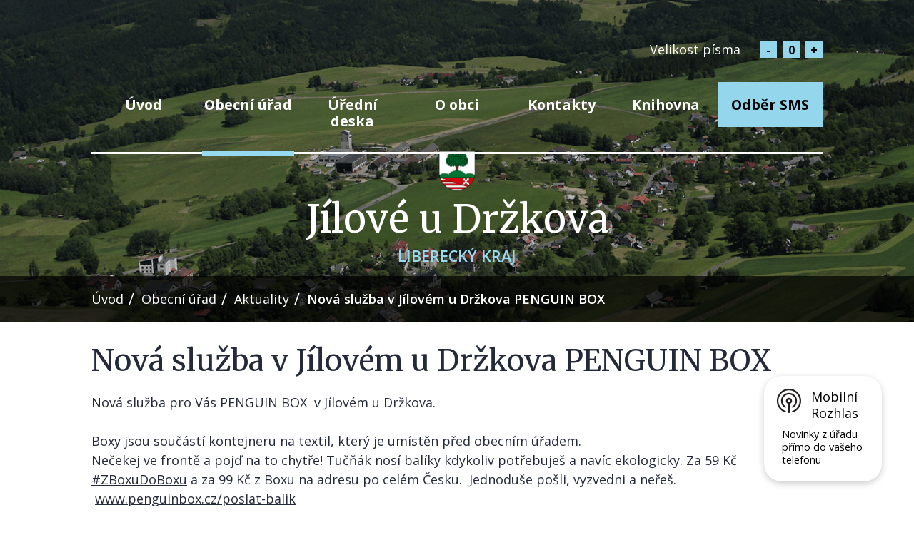

--- FILE ---
content_type: text/html; charset=utf-8
request_url: https://www.jiloveudrzkova.cz/aktuality/nova-sluzba-v-jilovem-u-drzkova-penguin-box
body_size: 7036
content:
<!DOCTYPE html>
<html lang="cs" data-lang-system="cs">
	<head>



		<!--[if IE]><meta http-equiv="X-UA-Compatible" content="IE=EDGE"><![endif]-->
			<meta name="viewport" content="width=device-width, initial-scale=1, user-scalable=yes">
			<meta http-equiv="content-type" content="text/html; charset=utf-8" />
			<meta name="robots" content="index,follow" />
			<meta name="author" content="Antee s.r.o." />
			<meta name="description" content="
Nová služba pro Vás PENGUIN BOX  v Jílovém u Držkova.
 
Boxy jsou součástí kontejneru na textil, který je umístěn před obecním úřadem.


Nečekej ve frontě a pojď na to chytře! Tučňák nosí balíky kdykoliv potřebuješ a navíc ekologicky. Za 59 Kč #ZBoxuDoBoxu a za 99 Kč z Boxu na adresu po celém Česku.  Jednoduše pošli, vyzvedni a neřeš.
 www.penguinbox.cz/poslat-balik
 


Budete potřebovat Aplikaci v mobilním zařízení. Aplikace ke stažení zde:  https://www.penguinbox.cz/app
" />
			<meta name="viewport" content="width=device-width, initial-scale=1, user-scalable=yes" />
<title>Nová služba v Jílovém u Držkova PENGUIN BOX | Jílové u Držkova</title>

		<link rel="stylesheet" type="text/css" href="https://cdn.antee.cz/jqueryui/1.8.20/css/smoothness/jquery-ui-1.8.20.custom.css?v=2" integrity="sha384-969tZdZyQm28oZBJc3HnOkX55bRgehf7P93uV7yHLjvpg/EMn7cdRjNDiJ3kYzs4" crossorigin="anonymous" />
		<link rel="stylesheet" type="text/css" href="/style.php?nid=TU1HSg==&amp;ver=1768399196" />
		<link rel="stylesheet" type="text/css" href="/css/libs.css?ver=1768399900" />
		<link rel="stylesheet" type="text/css" href="https://cdn.antee.cz/genericons/genericons/genericons.css?v=2" integrity="sha384-DVVni0eBddR2RAn0f3ykZjyh97AUIRF+05QPwYfLtPTLQu3B+ocaZm/JigaX0VKc" crossorigin="anonymous" />

		<script src="/js/jquery/jquery-3.0.0.min.js" ></script>
		<script src="/js/jquery/jquery-migrate-3.1.0.min.js" ></script>
		<script src="/js/jquery/jquery-ui.min.js" ></script>
		<script src="/js/jquery/jquery.ui.touch-punch.min.js" ></script>
		<script src="/js/libs.min.js?ver=1768399900" ></script>
		<script src="/js/ipo.min.js?ver=1768399889" ></script>
			<script src="/js/locales/cs.js?ver=1768399196" ></script>

			<script src='https://www.google.com/recaptcha/api.js?hl=cs&render=explicit' ></script>

		<link href="/uredni-deska?action=atom" type="application/atom+xml" rel="alternate" title="Úřední deska">
		<link href="/aktuality?action=atom" type="application/atom+xml" rel="alternate" title="Aktuality">
		<link href="/uredni-deska-archiv?action=atom" type="application/atom+xml" rel="alternate" title="Úřední deska - archiv">
		<link href="/financni-dokumenty?action=atom" type="application/atom+xml" rel="alternate" title="Finanční dokumenty">
		<link href="/knihovna?action=atom" type="application/atom+xml" rel="alternate" title="Knihovna">
		<link href="/dotace-a-realizovane-projekty?action=atom" type="application/atom+xml" rel="alternate" title="Dotace a realizované projekty">
<link href="https://fonts.googleapis.com/css?family=Merriweather:400,700%7COpen+Sans:400,600,700&amp;subset=latin-ext" rel="stylesheet">
<link rel="stylesheet" type="text/css" href="/file.php?nid=6602&amp;oid=6722273">
<script>
//posun paticky
ipo.api.live('#ipocopyright', function(el) {
$(el).insertAfter("#ipocontainer");
});
//posun navigace
ipo.api.live('#iponavigation', function(el) {
$(el).insertBefore("#ipomain");
});
//změna textu ve zmene pismen
ipo.api.live('.font-enlargement #font-resizer-smaller', function(el) {
$(el).text("-");
});
//změna textu ve zmene pismen
ipo.api.live('.font-enlargement #font-resizer-default', function(el) {
$(el).text("0");
});
//změna textu ve zmene pismen
ipo.api.live('.font-enlargement #font-resizer-bigger', function(el) {
$(el).text("+");
});
//změna textu ve zmene pismen
ipo.api.live('.font-enlargement h4.newsheader', function(el) {
$(el).text("Velikost písma");
});
//posun paticky
ipo.api.live('.font-enlargement', function(el) {
$(el).prependTo("#ipoheader .header-font-enlargement");
});
</script>
<link href="/image.php?nid=6602&amp;oid=8269277&amp;width=32" rel="icon" type="image/png">
<link rel="shortcut icon" href="/image.php?nid=6602&amp;oid=8269277&amp;width=32">
	</head>

	<body id="page6660754" class="subpage6660754 subpage6660694"
			
			data-nid="6602"
			data-lid="CZ"
			data-oid="6660754"
			data-layout-pagewidth="1024"
			
			data-slideshow-timer="3"
			 data-ipo-article-id="676275"
						
				
				data-layout="responsive" data-viewport_width_responsive="1024"
			>



						<div id="ipocontainer">

			<div class="menu-toggler">

				<span>Menu</span>
				<span class="genericon genericon-menu"></span>
			</div>

			<span id="back-to-top">

				<i class="fa fa-angle-up"></i>
			</span>

			<div id="ipoheader">

				<div class="header-text">
	<div>
		<a href="/" class="header-logo">
			<span class="header-logo__znak"><img src="/image.php?nid=6602&amp;oid=8269277&amp;width=100" alt="znak Jílové u Držkova"></span>
			<span>Jílové u Držkova<span>Liberecký kraj</span></span>
		</a>
	</div>
</div>
<div class="header-font-enlargement">

</div><div class="font-enlargement">
	<h4 class="newsheader">
		Změna velikosti písma
	</h4>
	<div class="newsbody">
		<a class="font-smaller" id="font-resizer-smaller">Menší<span class="font-icon"></span></a>
		<a class="font-default" id="font-resizer-default">Standardní</a>
		<a class="font-bigger" id="font-resizer-bigger">Větší<span class="font-icon"></span></a>
	</div>
</div>
<script >

	$(document).ready(function() {
		app.index.changeFontSize(
				'ipopage',
				document.getElementById('font-resizer-smaller'),
				document.getElementById('font-resizer-default'),
				document.getElementById('font-resizer-bigger')
		);
	});
</script>
			</div>

			<div id="ipotopmenuwrapper">

				<div id="ipotopmenu">
<h4 class="hiddenMenu">Horní menu</h4>
<ul class="topmenulevel1"><li class="topmenuitem1 noborder" id="ipomenu6655606"><a href="/">Úvod</a></li><li class="topmenuitem1 active" id="ipomenu6660694"><a href="/obecni-urad">Obecní úřad</a><ul class="topmenulevel2"><li class="topmenuitem2" id="ipomenu6660763"><a href="/zakladni-informace">Základní informace</a></li><li class="topmenuitem2" id="ipomenu6660775"><a href="/popis-uradu">Popis úřadu</a></li><li class="topmenuitem2" id="ipomenu8273920"><a href="/povinne-zverejnovane-informace">Povinně zveřejňované informace</a></li><li class="topmenuitem2" id="ipomenu7773205"><a href="/dotace-a-realizovane-projekty">Dotace a realizované projekty</a></li><li class="topmenuitem2" id="ipomenu6660940"><a href="/poskytovani-informaci-prijem-podani">Poskytování informací, příjem podání</a></li><li class="topmenuitem2" id="ipomenu6660981"><a href="/vyhlasky-zakony-a-usneseni-zastupitelstva">Vyhlášky, zákony a usnesení zastupitelstva</a></li><li class="topmenuitem2" id="ipomenu6661108"><a href="/rozpocet">Rozpočet</a></li><li class="topmenuitem2" id="ipomenu6661501"><a href="/elektronicka-podatelna">Elektronická podatelna</a></li><li class="topmenuitem2" id="ipomenu6661634"><a href="/gdpr">GDPR</a></li><li class="topmenuitem2" id="ipomenu6661641"><a href="https://www.vhodne-uverejneni.cz/" target="_blank">Profil zadavatele</a></li><li class="topmenuitem2" id="ipomenu6661672"><a href="/verejne-zakazky">Veřejné zakázky</a></li><li class="topmenuitem2 active" id="ipomenu6660754"><a href="/aktuality">Aktuality</a></li></ul></li><li class="topmenuitem1" id="ipomenu1389880"><a href="/uredni-deska">Úřední deska</a><ul class="topmenulevel2"><li class="topmenuitem2" id="ipomenu6661562"><a href="/financni-dokumenty">Finanční dokumenty</a></li></ul></li><li class="topmenuitem1" id="ipomenu6660751"><a href="/o-obci">O obci</a><ul class="topmenulevel2"><li class="topmenuitem2" id="ipomenu6661681"><a href="/historie-soucasnost-a-kultura">Historie, současnost a kultura</a></li><li class="topmenuitem2" id="ipomenu8258008"><a href="/symboly-obce">Symboly obce</a></li><li class="topmenuitem2" id="ipomenu6661720"><a href="/tj-sokol-jilove-u-drzkova">TJ Sokol Jílové u Držkova</a></li><li class="topmenuitem2" id="ipomenu6661736"><a href="/sdh-jilove-u-drzkova">SDH Jílové u Držkova</a></li><li class="topmenuitem2" id="ipomenu6661764"><a href="/uzemni-plan-obce">Územní plán obce</a></li><li class="topmenuitem2" id="ipomenu8145686"><a href="/mobilni-rozhlas">Mobilní Rozhlas</a></li><li class="topmenuitem2" id="ipomenu6661769"><a href="/fotogalerie">Fotogalerie</a></li><li class="topmenuitem2" id="ipomenu8689501"><a href="/sluzby">Služby</a></li></ul></li><li class="topmenuitem1" id="ipomenu6660638"><a href="/kontakty">Kontakty</a></li><li class="topmenuitem1" id="ipomenu7633990"><a href="/knihovna">Knihovna</a></li><li class="topmenuitem1" id="ipomenu6725881"><a href="/odber-sms">Odběr SMS</a></li></ul>
					<div class="cleartop"></div>
				</div>
			</div>
			<div id="ipomain">
				
				<div id="ipomainframe">
					<div id="ipopage">
<div id="iponavigation">
	<h5 class="hiddenMenu">Drobečková navigace</h5>
	<p>
			<a href="/">Úvod</a> <span class="separator">&gt;</span>
			<a href="/obecni-urad">Obecní úřad</a> <span class="separator">&gt;</span>
			<a href="/aktuality">Aktuality</a> <span class="separator">&gt;</span>
			<span class="currentPage">Nová služba v Jílovém u Držkova PENGUIN BOX</span>
	</p>

</div>
						<div class="ipopagetext">
							<div class="blog view-detail content">
								
								<h1>Nová služba v Jílovém u Držkova PENGUIN BOX</h1>

<div id="snippet--flash"></div>
								
																	

<hr class="cleaner">




<hr class="cleaner">

<div class="article">
	

	<div class="paragraph text clearfix">
<div class="m8h3af8h l7ghb35v kjdc1dyq kmwttqpk gh25dzvf n3t5jt4f">
<div dir="auto">Nová služba pro Vás PENGUIN BOX  v Jílovém u Držkova.</div>
<div dir="auto"> </div>
<div dir="auto">Boxy jsou součástí kontejneru na textil, který je umístěn před obecním úřadem.</div>
</div>
<div class="l7ghb35v kjdc1dyq kmwttqpk gh25dzvf jikcssrz n3t5jt4f">
<div dir="auto">Nečekej ve frontě a pojď na to chytře! Tučňák nosí balíky kdykoliv potřebuješ a navíc ekologicky. Za 59 Kč <span><a class="qi72231t nu7423ey n3hqoq4p r86q59rh b3qcqh3k fq87ekyn bdao358l fsf7x5fv rse6dlih s5oniofx m8h3af8h l7ghb35v kjdc1dyq kmwttqpk srn514ro oxkhqvkx rl78xhln nch0832m cr00lzj9 rn8ck1ys s3jn8y49 icdlwmnq cxfqmxzd d1w2l3lo tes86rjd" tabindex="0" role="link" href="https://www.facebook.com/hashtag/zboxudoboxu?__eep__=6&amp;__cft__%5B0%5D=AZXjWHsRmQ2zgO1pFdgG34yNGFa5UKkwAogyhIkWgQ9BJgYLzU3yHnajUCpE2nxsQ0oOVmBZrzB9TfT83c_w_6S5TivTjhS6HJQWe0azS7MKoYIvH_MlUAmA2Fmwiqva479bQZOYnGUpfYWI7hbP1p67_-4OWQVTF151apLxKAhWaA&amp;__tn__=*NK-R">#ZBoxuDoBoxu</a></span> a za 99 Kč z Boxu na adresu po celém Česku.  Jednoduše pošli, vyzvedni a neřeš.</div>
<div dir="auto"> <span><a class="qi72231t nu7423ey n3hqoq4p r86q59rh b3qcqh3k fq87ekyn bdao358l fsf7x5fv rse6dlih s5oniofx m8h3af8h l7ghb35v kjdc1dyq kmwttqpk srn514ro oxkhqvkx rl78xhln nch0832m cr00lzj9 rn8ck1ys s3jn8y49 icdlwmnq cxfqmxzd ezidihy3" tabindex="0" role="link" href="http://www.penguinbox.cz/poslat-balik?fbclid=IwAR3ukTDuppleAbNPhjEk-YCLVzZeGkQfw5RZlpWFl_1yXxx4MH99agkFiIM" target="_blank" rel="nofollow noopener noreferrer">www.penguinbox.cz/poslat-balik</a></span></div>
<div dir="auto"> </div>
</div>
<div class="l7ghb35v kjdc1dyq kmwttqpk gh25dzvf jikcssrz n3t5jt4f">
<div dir="auto"><span></span>Budete potřebovat Aplikaci v mobilním zařízení. Aplikace ke stažení zde:  <span><a class="qi72231t nu7423ey n3hqoq4p r86q59rh b3qcqh3k fq87ekyn bdao358l fsf7x5fv rse6dlih s5oniofx m8h3af8h l7ghb35v kjdc1dyq kmwttqpk srn514ro oxkhqvkx rl78xhln nch0832m cr00lzj9 rn8ck1ys s3jn8y49 icdlwmnq cxfqmxzd ezidihy3" tabindex="0" role="link" href="https://www.penguinbox.cz/app?fbclid=IwAR0m36lvTmi68ryPYwTxoL3IziC9LQ0fbZ1KnqjdsH8wQJyqmEHZRxwE7UY" target="_blank" rel="nofollow noopener noreferrer">https://www.penguinbox.cz/app</a></span></div>
</div>	</div>
		
<div id="snippet--images"><div class="images clearfix">

																				<div class="image-wrapper" data-img="9289172" style="margin: 22.00px; padding: 6px;">
				<div class="image-inner-wrapper with-description">
			<div class="image-thumbnail" style="width: 200px; height: 200px;">
				<a class="image-detail" href="/image.php?nid=6602&amp;oid=9289172&amp;width=521" data-srcset="/image.php?nid=6602&amp;oid=9289172&amp;width=521 1600w, /image.php?nid=6602&amp;oid=9289172&amp;width=521 1200w, /image.php?nid=6602&amp;oid=9289172&amp;width=521 700w, /image.php?nid=6602&amp;oid=9289172&amp;width=300 300w" data-image-width="521" data-image-height="496" data-caption="" target="_blank">
<img alt="" style="margin: 0px -6px;" loading="lazy" width="210" height="200" data-src="/image.php?nid=6602&amp;oid=9289172&amp;width=210&amp;height=200">
</a>
			</div>
									<div class="image-description" title="" style="width: 200px;">
					
			</div>
						</div>
	</div>
																		<div class="image-wrapper" data-img="9289175" style="margin: 22.00px; padding: 6px;">
				<div class="image-inner-wrapper with-description">
			<div class="image-thumbnail" style="width: 200px; height: 200px;">
				<a class="image-detail" href="/image.php?nid=6602&amp;oid=9289175&amp;width=486" data-srcset="/image.php?nid=6602&amp;oid=9289175&amp;width=486 1600w, /image.php?nid=6602&amp;oid=9289175&amp;width=486 1200w, /image.php?nid=6602&amp;oid=9289175&amp;width=486 700w, /image.php?nid=6602&amp;oid=9289175&amp;width=213 300w" data-image-width="486" data-image-height="684" data-caption="" target="_blank">
<img alt="" style="margin: -41px 0px;" loading="lazy" width="200" height="281" data-src="/image.php?nid=6602&amp;oid=9289175&amp;width=200&amp;height=281">
</a>
			</div>
									<div class="image-description" title="" style="width: 200px;">
					
			</div>
						</div>
	</div>
		<hr class="cleaner">
</div>
</div>


<div id="snippet--uploader"></div>			<div class="article-footer">
													<div class="published"><span>Publikováno:</span> 9. 9. 2022 9:01</div>

					</div>
	
</div>

<hr class="cleaner">
<div class="content-paginator clearfix">
	<span class="linkprev">
		<a href="/aktuality/vysledky-voleb-volby-do-zastupitelstva-obce-konane-dne-23-2492022">

			<span class="linkprev-chevron">
				<i class="fa fa-angle-left"></i>
			</span>
			<span class="linkprev-text">
				<span class="linkprev-title">Výsledky voleb -…</span>
				<span class="linkprev-date">Publikováno: 24. 9. 2022 22:30</span>
			</span>
		</a>
	</span>
	<span class="linkback">
		<a href='/aktuality'>
			<span class="linkback-chevron">
				<i class="fa fa-undo"></i>
			</span>
			<span class="linkback-text">
				<span>Zpět na přehled</span>
			</span>
		</a>
	</span>
	<span class="linknext">
		<a href="/aktuality/navrhy-jizdnich-radu-pro-obdobi-od-1112-2022-do-9122023">

			<span class="linknext-chevron">
				<i class="fa fa-angle-right"></i>
			</span>
			<span class="linknext-text">
				<span class="linknext-title">Návrhy jízdních…</span>
				<span class="linknext-date">Publikováno: 9. 9. 2022 8:51</span>
			</span>
		</a>
	</span>
</div>

		
															</div>
						</div>
					</div>


					

					

					<div class="hrclear"></div>
					<div id="ipocopyright">
<div class="copyright">
	<div class="web-width">
	<div class="footer-flex">
		<div class="footer-flex-item">
			<h3>Obec Jílové u Držkova</h3>
			<p>
				Jílové u Držkova 87,<br>
				468 22, Jílové u Držkova
			</p>
			<!--<p>
<a href="http://jiloveudrzkova.mobilnirozhlas.cz">
<img src="image.php?nid=6602&oid=7896960" alt="banner">
</a>
</p>-->
		</div>
		<div class="footer-flex-item">
			<h3>Kontakt</h3>
			<p>
				<span><strong>Telefon:</strong><a href="tel:+420483385084">483 385 084</a></span>
				<span><strong>E-mail:</strong><a href="mailto:info@jiloveudrzkova.cz">info@jiloveudrzkova.cz</a></span>
			</p>
			<span><strong>Úřední hodiny</strong></span>
			<p>
				<span><span>Pondělí:</span>8:00 - 11:00</span>
				<span><span>Středa:</span>17:00 - 19:00</span>
			</p>
		</div>
		<div class="footer-flex-item-mapa">
			<a href="https://goo.gl/maps/SgFXzm1d1vm" class="footer-button" target="_blank">
				<span class="map"></span>

				<span class="text"><i class="fa fa-map-marker"></i><span>Kudy <span>k nám?</span></span></span>
			</a>

		</div>
	</div>
</div>
<div class="antee-bcg">
	<div class="antee">
		© 2026 Jílové u Držkova, <a href="mailto:info@jiloveudrzkova.cz">Kontaktovat webmastera</a>, <span id="links"><a href="/mapa-stranek">Mapa stránek</a>, <a href="/prohlaseni-o-pristupnosti">Prohlášení o přístupnosti</a></span><br>ANTEE s.r.o. - <a href="https://www.antee.cz" rel="nofollow">Tvorba webových stránek</a>, Redakční systém IPO
	</div>
</div>
</div>
					</div>
					<div id="ipostatistics">
<script >
	var _paq = _paq || [];
	_paq.push(['disableCookies']);
	_paq.push(['trackPageView']);
	_paq.push(['enableLinkTracking']);
	(function() {
		var u="https://matomo.antee.cz/";
		_paq.push(['setTrackerUrl', u+'piwik.php']);
		_paq.push(['setSiteId', 3356]);
		var d=document, g=d.createElement('script'), s=d.getElementsByTagName('script')[0];
		g.defer=true; g.async=true; g.src=u+'piwik.js'; s.parentNode.insertBefore(g,s);
	})();
</script>
<script >
	$(document).ready(function() {
		$('a[href^="mailto"]').on("click", function(){
			_paq.push(['setCustomVariable', 1, 'Click mailto','Email='+this.href.replace(/^mailto:/i,'') + ' /Page = ' +  location.href,'page']);
			_paq.push(['trackGoal', null]);
			_paq.push(['trackPageView']);
		});

		$('a[href^="tel"]').on("click", function(){
			_paq.push(['setCustomVariable', 1, 'Click telefon','Telefon='+this.href.replace(/^tel:/i,'') + ' /Page = ' +  location.href,'page']);
			_paq.push(['trackPageView']);
		});
	});
</script>
					</div>

					<div id="ipofooter">
						<div class="rozhlas-banner-container"><a class="rozhlas-banner__icon animated pulse" title="Zobrazit mobilní rozhlas" href="#"> <img src="/img/mobilni-rozhlas/banner_icon.png" alt="logo"> <span class="rozhlas-title">Mobilní <br>Rozhlas</span> <span class="rozhlas-subtitle">Novinky z úřadu přímo do vašeho telefonu</span> </a>
	<div class="rozhlas-banner">
		<div class="rozhlas-banner__close"><a title="zavřít"><img src="/img/mobilni-rozhlas/banner_close-icon.svg" alt="zavřít"></a></div>
		<div class="rozhlas-banner__logo"><a title="Mobilní rozhlas" href="https://www.mobilnirozhlas.cz/" target="_blank" rel="noopener noreferrer"> <img src="/img/mobilni-rozhlas/banner_mr_logo-dark.svg" alt="mobilní rozhlas"> </a></div>
		<div class="rozhlas-banner__text"><span>Důležité informace ze samosprávy <br>přímo do telefonu</span></div>
		<div class="rozhlas-banner__image"><img src="/img/mobilni-rozhlas/banner_foto.png" alt="foto aplikace"></div>
		<div class="rozhlas-banner__cta"><a class="rozhlas-banner-btn rozhlas-banner-btn--telefon" title="Odebírat" href="https://jiloveudrzkova.mobilnirozhlas.cz/registrace" target="_blank" rel="noopener noreferrer"> Odebírat zprávy do telefonu </a> <a class="rozhlas-banner-btn rozhlas-banner-btn--nastenka" title="Nástěnka" href="https://jiloveudrzkova.mobilnirozhlas.cz/" target="_blank" rel="noopener noreferrer"> Zobrazit nástěnku </a> <a class="rozhlas-banner-btn rozhlas-banner-btn--app" title="Aplikace" href="/mobilni-rozhlas"> Stáhnout mobilní aplikaci </a></div>
	</div>
</div>
<script>// <![CDATA[
	ipo.api.live('.rozhlas-banner-container', function(el) {
		$('.rozhlas-banner__icon').click(function(e) {
			$(el).toggleClass('open')
			if ($(el).hasClass('open')) {
				$('.rozhlas-banner').css('display', 'block')
			} else {
				$(el).removeClass('open')
				$('.rozhlas-banner').css('display', 'none')
			}
			e.preventDefault()
		})
		$('.rozhlas-banner__close a').click(function(e) {
			$(el).removeClass('open')
			$(el).find('.rozhlas-banner').css('display', 'none')
		})
	})
	// ]]></script>
					</div>
				</div>
			</div>
		</div>
	</body>
</html>
